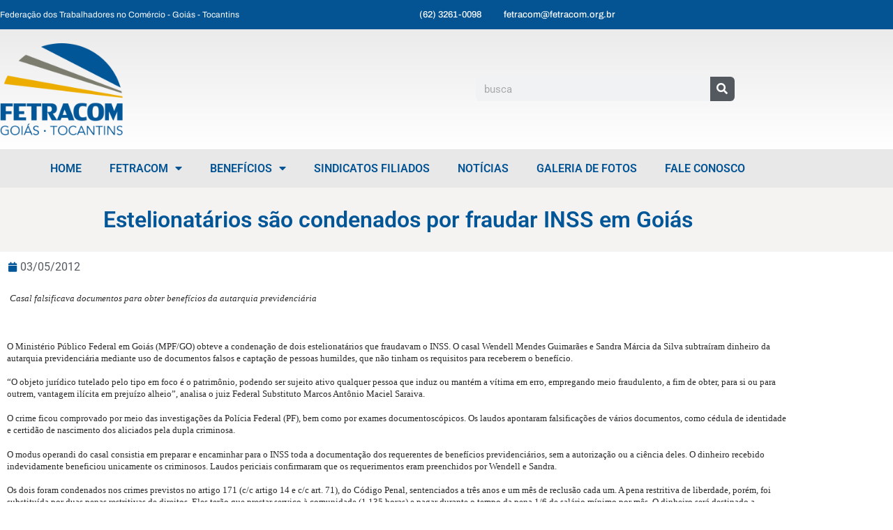

--- FILE ---
content_type: text/html; charset=UTF-8
request_url: https://fetracom.org.br/estelionatarios-sao-condenados-por-fraudar-inss-em-goias/
body_size: 14637
content:
<!doctype html>
<html lang="pt-BR">
<head>
	<meta charset="UTF-8">
	<meta name="viewport" content="width=device-width, initial-scale=1">
	<link rel="profile" href="https://gmpg.org/xfn/11">
	<meta name='robots' content='index, follow, max-image-preview:large, max-snippet:-1, max-video-preview:-1' />

	<!-- This site is optimized with the Yoast SEO plugin v26.8 - https://yoast.com/product/yoast-seo-wordpress/ -->
	<title>Estelionatários são condenados por fraudar INSS em Goiás - FETRACOM</title><link rel="stylesheet" href="https://fetracom.org.br/site2023/wp-content/cache/min/1/e876d033ad906fd9f1a6cfa5c6a8be26.css" media="all" data-minify="1" />
	<link rel="canonical" href="https://fetracom.org.br/estelionatarios-sao-condenados-por-fraudar-inss-em-goias/" />
	<meta property="og:locale" content="pt_BR" />
	<meta property="og:type" content="article" />
	<meta property="og:title" content="Estelionatários são condenados por fraudar INSS em Goiás - FETRACOM" />
	<meta property="og:description" content="&nbsp;Casal falsificava documentos para obter benef&iacute;cios da autarquia previdenci&aacute;ria &nbsp; O Minist&eacute;rio P&uacute;blico Federal em Goi&aacute;s (MPF/GO) obteve a condena&ccedil;&atilde;o de dois estelionat&aacute;rios que fraudavam o INSS. O casal Wendell Mendes Guimar&atilde;es e Sandra M&aacute;rcia da Silva subtra&iacute;ram dinheiro da autarquia previdenci&aacute;ria mediante uso de documentos falsos e capta&ccedil;&atilde;o de pessoas humildes, que n&atilde;o tinham [&hellip;]" />
	<meta property="og:url" content="https://fetracom.org.br/estelionatarios-sao-condenados-por-fraudar-inss-em-goias/" />
	<meta property="og:site_name" content="FETRACOM" />
	<meta property="article:published_time" content="2012-05-03T06:00:00+00:00" />
	<meta property="og:image" content="https://fetracom.org.br/site2023/wp-content/uploads/2023/06/sem-imagem.png" />
	<meta property="og:image:width" content="500" />
	<meta property="og:image:height" content="500" />
	<meta property="og:image:type" content="image/png" />
	<meta name="author" content="suporte@gosites.com.br" />
	<meta name="twitter:card" content="summary_large_image" />
	<meta name="twitter:label1" content="Escrito por" />
	<meta name="twitter:data1" content="suporte@gosites.com.br" />
	<meta name="twitter:label2" content="Est. tempo de leitura" />
	<meta name="twitter:data2" content="2 minutos" />
	<script type="application/ld+json" class="yoast-schema-graph">{"@context":"https://schema.org","@graph":[{"@type":"Article","@id":"https://fetracom.org.br/estelionatarios-sao-condenados-por-fraudar-inss-em-goias/#article","isPartOf":{"@id":"https://fetracom.org.br/estelionatarios-sao-condenados-por-fraudar-inss-em-goias/"},"author":{"name":"suporte@gosites.com.br","@id":"https://fetracom.org.br/#/schema/person/626066b809c527fe94de2aef720bd091"},"headline":"Estelionatários são condenados por fraudar INSS em Goiás","datePublished":"2012-05-03T06:00:00+00:00","mainEntityOfPage":{"@id":"https://fetracom.org.br/estelionatarios-sao-condenados-por-fraudar-inss-em-goias/"},"wordCount":392,"commentCount":0,"publisher":{"@id":"https://fetracom.org.br/#organization"},"image":{"@id":"https://fetracom.org.br/estelionatarios-sao-condenados-por-fraudar-inss-em-goias/#primaryimage"},"thumbnailUrl":"https://fetracom.org.br/site2023/wp-content/uploads/2023/06/sem-imagem.png","inLanguage":"pt-BR","potentialAction":[{"@type":"CommentAction","name":"Comment","target":["https://fetracom.org.br/estelionatarios-sao-condenados-por-fraudar-inss-em-goias/#respond"]}]},{"@type":"WebPage","@id":"https://fetracom.org.br/estelionatarios-sao-condenados-por-fraudar-inss-em-goias/","url":"https://fetracom.org.br/estelionatarios-sao-condenados-por-fraudar-inss-em-goias/","name":"Estelionatários são condenados por fraudar INSS em Goiás - FETRACOM","isPartOf":{"@id":"https://fetracom.org.br/#website"},"primaryImageOfPage":{"@id":"https://fetracom.org.br/estelionatarios-sao-condenados-por-fraudar-inss-em-goias/#primaryimage"},"image":{"@id":"https://fetracom.org.br/estelionatarios-sao-condenados-por-fraudar-inss-em-goias/#primaryimage"},"thumbnailUrl":"https://fetracom.org.br/site2023/wp-content/uploads/2023/06/sem-imagem.png","datePublished":"2012-05-03T06:00:00+00:00","breadcrumb":{"@id":"https://fetracom.org.br/estelionatarios-sao-condenados-por-fraudar-inss-em-goias/#breadcrumb"},"inLanguage":"pt-BR","potentialAction":[{"@type":"ReadAction","target":["https://fetracom.org.br/estelionatarios-sao-condenados-por-fraudar-inss-em-goias/"]}]},{"@type":"ImageObject","inLanguage":"pt-BR","@id":"https://fetracom.org.br/estelionatarios-sao-condenados-por-fraudar-inss-em-goias/#primaryimage","url":"https://fetracom.org.br/site2023/wp-content/uploads/2023/06/sem-imagem.png","contentUrl":"https://fetracom.org.br/site2023/wp-content/uploads/2023/06/sem-imagem.png","width":500,"height":500},{"@type":"BreadcrumbList","@id":"https://fetracom.org.br/estelionatarios-sao-condenados-por-fraudar-inss-em-goias/#breadcrumb","itemListElement":[{"@type":"ListItem","position":1,"name":"Início","item":"https://fetracom.org.br/"},{"@type":"ListItem","position":2,"name":"Notícias","item":"https://fetracom.org.br/noticias/"},{"@type":"ListItem","position":3,"name":"Estelionatários são condenados por fraudar INSS em Goiás"}]},{"@type":"WebSite","@id":"https://fetracom.org.br/#website","url":"https://fetracom.org.br/","name":"FETRACOM","description":"Federação dos Trabalhados no Comércio - Goiás - Tocantins","publisher":{"@id":"https://fetracom.org.br/#organization"},"potentialAction":[{"@type":"SearchAction","target":{"@type":"EntryPoint","urlTemplate":"https://fetracom.org.br/?s={search_term_string}"},"query-input":{"@type":"PropertyValueSpecification","valueRequired":true,"valueName":"search_term_string"}}],"inLanguage":"pt-BR"},{"@type":"Organization","@id":"https://fetracom.org.br/#organization","name":"Federação dos Trabalhadores no Comércio - Goiás - Tocantins","alternateName":"FETRACOM","url":"https://fetracom.org.br/","logo":{"@type":"ImageObject","inLanguage":"pt-BR","@id":"https://fetracom.org.br/#/schema/logo/image/","url":"https://fetracom.org.br/site2023/wp-content/uploads/2023/06/cropped-fetracom.png","contentUrl":"https://fetracom.org.br/site2023/wp-content/uploads/2023/06/cropped-fetracom.png","width":212,"height":159,"caption":"Federação dos Trabalhadores no Comércio - Goiás - Tocantins"},"image":{"@id":"https://fetracom.org.br/#/schema/logo/image/"}},{"@type":"Person","@id":"https://fetracom.org.br/#/schema/person/626066b809c527fe94de2aef720bd091","name":"suporte@gosites.com.br","image":{"@type":"ImageObject","inLanguage":"pt-BR","@id":"https://fetracom.org.br/#/schema/person/image/","url":"https://secure.gravatar.com/avatar/1d2d47dd29429362784db07683a6c5f02e37b2f7e45500512ee782cc24b1d8d7?s=96&d=mm&r=g","contentUrl":"https://secure.gravatar.com/avatar/1d2d47dd29429362784db07683a6c5f02e37b2f7e45500512ee782cc24b1d8d7?s=96&d=mm&r=g","caption":"suporte@gosites.com.br"},"sameAs":["https://fetracom.org.br/site2023"],"url":"https://fetracom.org.br/author/suportegosites-com-br/"}]}</script>
	<!-- / Yoast SEO plugin. -->


<link rel="alternate" type="application/rss+xml" title="Feed para FETRACOM &raquo;" href="https://fetracom.org.br/feed/" />
<link rel="alternate" type="application/rss+xml" title="Feed de comentários para FETRACOM &raquo;" href="https://fetracom.org.br/comments/feed/" />
<link rel="alternate" type="application/rss+xml" title="Feed de comentários para FETRACOM &raquo; Estelionatários são condenados por fraudar INSS em Goiás" href="https://fetracom.org.br/estelionatarios-sao-condenados-por-fraudar-inss-em-goias/feed/" />
<link rel="alternate" title="oEmbed (JSON)" type="application/json+oembed" href="https://fetracom.org.br/wp-json/oembed/1.0/embed?url=https%3A%2F%2Ffetracom.org.br%2Festelionatarios-sao-condenados-por-fraudar-inss-em-goias%2F" />
<link rel="alternate" title="oEmbed (XML)" type="text/xml+oembed" href="https://fetracom.org.br/wp-json/oembed/1.0/embed?url=https%3A%2F%2Ffetracom.org.br%2Festelionatarios-sao-condenados-por-fraudar-inss-em-goias%2F&#038;format=xml" />
<style id='wp-img-auto-sizes-contain-inline-css'>
img:is([sizes=auto i],[sizes^="auto," i]){contain-intrinsic-size:3000px 1500px}
/*# sourceURL=wp-img-auto-sizes-contain-inline-css */
</style>

<style id='wp-emoji-styles-inline-css'>

	img.wp-smiley, img.emoji {
		display: inline !important;
		border: none !important;
		box-shadow: none !important;
		height: 1em !important;
		width: 1em !important;
		margin: 0 0.07em !important;
		vertical-align: -0.1em !important;
		background: none !important;
		padding: 0 !important;
	}
/*# sourceURL=wp-emoji-styles-inline-css */
</style>


<style id='global-styles-inline-css'>
:root{--wp--preset--aspect-ratio--square: 1;--wp--preset--aspect-ratio--4-3: 4/3;--wp--preset--aspect-ratio--3-4: 3/4;--wp--preset--aspect-ratio--3-2: 3/2;--wp--preset--aspect-ratio--2-3: 2/3;--wp--preset--aspect-ratio--16-9: 16/9;--wp--preset--aspect-ratio--9-16: 9/16;--wp--preset--color--black: #000000;--wp--preset--color--cyan-bluish-gray: #abb8c3;--wp--preset--color--white: #ffffff;--wp--preset--color--pale-pink: #f78da7;--wp--preset--color--vivid-red: #cf2e2e;--wp--preset--color--luminous-vivid-orange: #ff6900;--wp--preset--color--luminous-vivid-amber: #fcb900;--wp--preset--color--light-green-cyan: #7bdcb5;--wp--preset--color--vivid-green-cyan: #00d084;--wp--preset--color--pale-cyan-blue: #8ed1fc;--wp--preset--color--vivid-cyan-blue: #0693e3;--wp--preset--color--vivid-purple: #9b51e0;--wp--preset--gradient--vivid-cyan-blue-to-vivid-purple: linear-gradient(135deg,rgb(6,147,227) 0%,rgb(155,81,224) 100%);--wp--preset--gradient--light-green-cyan-to-vivid-green-cyan: linear-gradient(135deg,rgb(122,220,180) 0%,rgb(0,208,130) 100%);--wp--preset--gradient--luminous-vivid-amber-to-luminous-vivid-orange: linear-gradient(135deg,rgb(252,185,0) 0%,rgb(255,105,0) 100%);--wp--preset--gradient--luminous-vivid-orange-to-vivid-red: linear-gradient(135deg,rgb(255,105,0) 0%,rgb(207,46,46) 100%);--wp--preset--gradient--very-light-gray-to-cyan-bluish-gray: linear-gradient(135deg,rgb(238,238,238) 0%,rgb(169,184,195) 100%);--wp--preset--gradient--cool-to-warm-spectrum: linear-gradient(135deg,rgb(74,234,220) 0%,rgb(151,120,209) 20%,rgb(207,42,186) 40%,rgb(238,44,130) 60%,rgb(251,105,98) 80%,rgb(254,248,76) 100%);--wp--preset--gradient--blush-light-purple: linear-gradient(135deg,rgb(255,206,236) 0%,rgb(152,150,240) 100%);--wp--preset--gradient--blush-bordeaux: linear-gradient(135deg,rgb(254,205,165) 0%,rgb(254,45,45) 50%,rgb(107,0,62) 100%);--wp--preset--gradient--luminous-dusk: linear-gradient(135deg,rgb(255,203,112) 0%,rgb(199,81,192) 50%,rgb(65,88,208) 100%);--wp--preset--gradient--pale-ocean: linear-gradient(135deg,rgb(255,245,203) 0%,rgb(182,227,212) 50%,rgb(51,167,181) 100%);--wp--preset--gradient--electric-grass: linear-gradient(135deg,rgb(202,248,128) 0%,rgb(113,206,126) 100%);--wp--preset--gradient--midnight: linear-gradient(135deg,rgb(2,3,129) 0%,rgb(40,116,252) 100%);--wp--preset--font-size--small: 13px;--wp--preset--font-size--medium: 20px;--wp--preset--font-size--large: 36px;--wp--preset--font-size--x-large: 42px;--wp--preset--spacing--20: 0.44rem;--wp--preset--spacing--30: 0.67rem;--wp--preset--spacing--40: 1rem;--wp--preset--spacing--50: 1.5rem;--wp--preset--spacing--60: 2.25rem;--wp--preset--spacing--70: 3.38rem;--wp--preset--spacing--80: 5.06rem;--wp--preset--shadow--natural: 6px 6px 9px rgba(0, 0, 0, 0.2);--wp--preset--shadow--deep: 12px 12px 50px rgba(0, 0, 0, 0.4);--wp--preset--shadow--sharp: 6px 6px 0px rgba(0, 0, 0, 0.2);--wp--preset--shadow--outlined: 6px 6px 0px -3px rgb(255, 255, 255), 6px 6px rgb(0, 0, 0);--wp--preset--shadow--crisp: 6px 6px 0px rgb(0, 0, 0);}:root { --wp--style--global--content-size: 800px;--wp--style--global--wide-size: 1200px; }:where(body) { margin: 0; }.wp-site-blocks > .alignleft { float: left; margin-right: 2em; }.wp-site-blocks > .alignright { float: right; margin-left: 2em; }.wp-site-blocks > .aligncenter { justify-content: center; margin-left: auto; margin-right: auto; }:where(.wp-site-blocks) > * { margin-block-start: 24px; margin-block-end: 0; }:where(.wp-site-blocks) > :first-child { margin-block-start: 0; }:where(.wp-site-blocks) > :last-child { margin-block-end: 0; }:root { --wp--style--block-gap: 24px; }:root :where(.is-layout-flow) > :first-child{margin-block-start: 0;}:root :where(.is-layout-flow) > :last-child{margin-block-end: 0;}:root :where(.is-layout-flow) > *{margin-block-start: 24px;margin-block-end: 0;}:root :where(.is-layout-constrained) > :first-child{margin-block-start: 0;}:root :where(.is-layout-constrained) > :last-child{margin-block-end: 0;}:root :where(.is-layout-constrained) > *{margin-block-start: 24px;margin-block-end: 0;}:root :where(.is-layout-flex){gap: 24px;}:root :where(.is-layout-grid){gap: 24px;}.is-layout-flow > .alignleft{float: left;margin-inline-start: 0;margin-inline-end: 2em;}.is-layout-flow > .alignright{float: right;margin-inline-start: 2em;margin-inline-end: 0;}.is-layout-flow > .aligncenter{margin-left: auto !important;margin-right: auto !important;}.is-layout-constrained > .alignleft{float: left;margin-inline-start: 0;margin-inline-end: 2em;}.is-layout-constrained > .alignright{float: right;margin-inline-start: 2em;margin-inline-end: 0;}.is-layout-constrained > .aligncenter{margin-left: auto !important;margin-right: auto !important;}.is-layout-constrained > :where(:not(.alignleft):not(.alignright):not(.alignfull)){max-width: var(--wp--style--global--content-size);margin-left: auto !important;margin-right: auto !important;}.is-layout-constrained > .alignwide{max-width: var(--wp--style--global--wide-size);}body .is-layout-flex{display: flex;}.is-layout-flex{flex-wrap: wrap;align-items: center;}.is-layout-flex > :is(*, div){margin: 0;}body .is-layout-grid{display: grid;}.is-layout-grid > :is(*, div){margin: 0;}body{padding-top: 0px;padding-right: 0px;padding-bottom: 0px;padding-left: 0px;}a:where(:not(.wp-element-button)){text-decoration: underline;}:root :where(.wp-element-button, .wp-block-button__link){background-color: #32373c;border-width: 0;color: #fff;font-family: inherit;font-size: inherit;font-style: inherit;font-weight: inherit;letter-spacing: inherit;line-height: inherit;padding-top: calc(0.667em + 2px);padding-right: calc(1.333em + 2px);padding-bottom: calc(0.667em + 2px);padding-left: calc(1.333em + 2px);text-decoration: none;text-transform: inherit;}.has-black-color{color: var(--wp--preset--color--black) !important;}.has-cyan-bluish-gray-color{color: var(--wp--preset--color--cyan-bluish-gray) !important;}.has-white-color{color: var(--wp--preset--color--white) !important;}.has-pale-pink-color{color: var(--wp--preset--color--pale-pink) !important;}.has-vivid-red-color{color: var(--wp--preset--color--vivid-red) !important;}.has-luminous-vivid-orange-color{color: var(--wp--preset--color--luminous-vivid-orange) !important;}.has-luminous-vivid-amber-color{color: var(--wp--preset--color--luminous-vivid-amber) !important;}.has-light-green-cyan-color{color: var(--wp--preset--color--light-green-cyan) !important;}.has-vivid-green-cyan-color{color: var(--wp--preset--color--vivid-green-cyan) !important;}.has-pale-cyan-blue-color{color: var(--wp--preset--color--pale-cyan-blue) !important;}.has-vivid-cyan-blue-color{color: var(--wp--preset--color--vivid-cyan-blue) !important;}.has-vivid-purple-color{color: var(--wp--preset--color--vivid-purple) !important;}.has-black-background-color{background-color: var(--wp--preset--color--black) !important;}.has-cyan-bluish-gray-background-color{background-color: var(--wp--preset--color--cyan-bluish-gray) !important;}.has-white-background-color{background-color: var(--wp--preset--color--white) !important;}.has-pale-pink-background-color{background-color: var(--wp--preset--color--pale-pink) !important;}.has-vivid-red-background-color{background-color: var(--wp--preset--color--vivid-red) !important;}.has-luminous-vivid-orange-background-color{background-color: var(--wp--preset--color--luminous-vivid-orange) !important;}.has-luminous-vivid-amber-background-color{background-color: var(--wp--preset--color--luminous-vivid-amber) !important;}.has-light-green-cyan-background-color{background-color: var(--wp--preset--color--light-green-cyan) !important;}.has-vivid-green-cyan-background-color{background-color: var(--wp--preset--color--vivid-green-cyan) !important;}.has-pale-cyan-blue-background-color{background-color: var(--wp--preset--color--pale-cyan-blue) !important;}.has-vivid-cyan-blue-background-color{background-color: var(--wp--preset--color--vivid-cyan-blue) !important;}.has-vivid-purple-background-color{background-color: var(--wp--preset--color--vivid-purple) !important;}.has-black-border-color{border-color: var(--wp--preset--color--black) !important;}.has-cyan-bluish-gray-border-color{border-color: var(--wp--preset--color--cyan-bluish-gray) !important;}.has-white-border-color{border-color: var(--wp--preset--color--white) !important;}.has-pale-pink-border-color{border-color: var(--wp--preset--color--pale-pink) !important;}.has-vivid-red-border-color{border-color: var(--wp--preset--color--vivid-red) !important;}.has-luminous-vivid-orange-border-color{border-color: var(--wp--preset--color--luminous-vivid-orange) !important;}.has-luminous-vivid-amber-border-color{border-color: var(--wp--preset--color--luminous-vivid-amber) !important;}.has-light-green-cyan-border-color{border-color: var(--wp--preset--color--light-green-cyan) !important;}.has-vivid-green-cyan-border-color{border-color: var(--wp--preset--color--vivid-green-cyan) !important;}.has-pale-cyan-blue-border-color{border-color: var(--wp--preset--color--pale-cyan-blue) !important;}.has-vivid-cyan-blue-border-color{border-color: var(--wp--preset--color--vivid-cyan-blue) !important;}.has-vivid-purple-border-color{border-color: var(--wp--preset--color--vivid-purple) !important;}.has-vivid-cyan-blue-to-vivid-purple-gradient-background{background: var(--wp--preset--gradient--vivid-cyan-blue-to-vivid-purple) !important;}.has-light-green-cyan-to-vivid-green-cyan-gradient-background{background: var(--wp--preset--gradient--light-green-cyan-to-vivid-green-cyan) !important;}.has-luminous-vivid-amber-to-luminous-vivid-orange-gradient-background{background: var(--wp--preset--gradient--luminous-vivid-amber-to-luminous-vivid-orange) !important;}.has-luminous-vivid-orange-to-vivid-red-gradient-background{background: var(--wp--preset--gradient--luminous-vivid-orange-to-vivid-red) !important;}.has-very-light-gray-to-cyan-bluish-gray-gradient-background{background: var(--wp--preset--gradient--very-light-gray-to-cyan-bluish-gray) !important;}.has-cool-to-warm-spectrum-gradient-background{background: var(--wp--preset--gradient--cool-to-warm-spectrum) !important;}.has-blush-light-purple-gradient-background{background: var(--wp--preset--gradient--blush-light-purple) !important;}.has-blush-bordeaux-gradient-background{background: var(--wp--preset--gradient--blush-bordeaux) !important;}.has-luminous-dusk-gradient-background{background: var(--wp--preset--gradient--luminous-dusk) !important;}.has-pale-ocean-gradient-background{background: var(--wp--preset--gradient--pale-ocean) !important;}.has-electric-grass-gradient-background{background: var(--wp--preset--gradient--electric-grass) !important;}.has-midnight-gradient-background{background: var(--wp--preset--gradient--midnight) !important;}.has-small-font-size{font-size: var(--wp--preset--font-size--small) !important;}.has-medium-font-size{font-size: var(--wp--preset--font-size--medium) !important;}.has-large-font-size{font-size: var(--wp--preset--font-size--large) !important;}.has-x-large-font-size{font-size: var(--wp--preset--font-size--x-large) !important;}
:root :where(.wp-block-pullquote){font-size: 1.5em;line-height: 1.6;}
/*# sourceURL=global-styles-inline-css */
</style>




<link rel='stylesheet' id='elementor-post-5-css' href='https://fetracom.org.br/site2023/wp-content/uploads/elementor/css/post-5.css?ver=1768943383' media='all' />

















<link rel='stylesheet' id='elementor-post-20-css' href='https://fetracom.org.br/site2023/wp-content/uploads/elementor/css/post-20.css?ver=1768943385' media='all' />
<link rel='stylesheet' id='elementor-post-42-css' href='https://fetracom.org.br/site2023/wp-content/uploads/elementor/css/post-42.css?ver=1768943385' media='all' />
<link rel='stylesheet' id='elementor-post-305-css' href='https://fetracom.org.br/site2023/wp-content/uploads/elementor/css/post-305.css?ver=1768943407' media='all' />
<style id='rocket-lazyload-inline-css'>
.rll-youtube-player{position:relative;padding-bottom:56.23%;height:0;overflow:hidden;max-width:100%;}.rll-youtube-player:focus-within{outline: 2px solid currentColor;outline-offset: 5px;}.rll-youtube-player iframe{position:absolute;top:0;left:0;width:100%;height:100%;z-index:100;background:0 0}.rll-youtube-player img{bottom:0;display:block;left:0;margin:auto;max-width:100%;width:100%;position:absolute;right:0;top:0;border:none;height:auto;-webkit-transition:.4s all;-moz-transition:.4s all;transition:.4s all}.rll-youtube-player img:hover{-webkit-filter:brightness(75%)}.rll-youtube-player .play{height:100%;width:100%;left:0;top:0;position:absolute;background:url(https://fetracom.org.br/site2023/wp-content/plugins/wp-rocket/assets/img/youtube.png) no-repeat center;background-color: transparent !important;cursor:pointer;border:none;}.wp-embed-responsive .wp-has-aspect-ratio .rll-youtube-player{position:absolute;padding-bottom:0;width:100%;height:100%;top:0;bottom:0;left:0;right:0}
/*# sourceURL=rocket-lazyload-inline-css */
</style>




<!--n2css--><!--n2js-->
<script src="https://fetracom.org.br/site2023/wp-includes/js/jquery/jquery.min.js?ver=3.7.1" id="jquery-core-js" defer></script>

<link rel="https://api.w.org/" href="https://fetracom.org.br/wp-json/" /><link rel="alternate" title="JSON" type="application/json" href="https://fetracom.org.br/wp-json/wp/v2/posts/1233" /><link rel="EditURI" type="application/rsd+xml" title="RSD" href="https://fetracom.org.br/site2023/xmlrpc.php?rsd" />
<meta name="generator" content="WordPress 6.9" />
<link rel='shortlink' href='https://fetracom.org.br/?p=1233' />
<meta name="generator" content="Elementor 3.34.2; features: additional_custom_breakpoints; settings: css_print_method-external, google_font-enabled, font_display-swap">
<!-- Google tag (gtag.js) -->
<script async src="https://www.googletagmanager.com/gtag/js?id=G-LCTNH8WQMT"></script>
<script>
  window.dataLayer = window.dataLayer || [];
  function gtag(){dataLayer.push(arguments);}
  gtag('js', new Date());

  gtag('config', 'G-LCTNH8WQMT');
</script>
			<style>
				.e-con.e-parent:nth-of-type(n+4):not(.e-lazyloaded):not(.e-no-lazyload),
				.e-con.e-parent:nth-of-type(n+4):not(.e-lazyloaded):not(.e-no-lazyload) * {
					background-image: none !important;
				}
				@media screen and (max-height: 1024px) {
					.e-con.e-parent:nth-of-type(n+3):not(.e-lazyloaded):not(.e-no-lazyload),
					.e-con.e-parent:nth-of-type(n+3):not(.e-lazyloaded):not(.e-no-lazyload) * {
						background-image: none !important;
					}
				}
				@media screen and (max-height: 640px) {
					.e-con.e-parent:nth-of-type(n+2):not(.e-lazyloaded):not(.e-no-lazyload),
					.e-con.e-parent:nth-of-type(n+2):not(.e-lazyloaded):not(.e-no-lazyload) * {
						background-image: none !important;
					}
				}
			</style>
			<link rel="icon" href="https://fetracom.org.br/site2023/wp-content/uploads/2023/06/cropped-favicon-32x32.png" sizes="32x32" />
<link rel="icon" href="https://fetracom.org.br/site2023/wp-content/uploads/2023/06/cropped-favicon-192x192.png" sizes="192x192" />
<link rel="apple-touch-icon" href="https://fetracom.org.br/site2023/wp-content/uploads/2023/06/cropped-favicon-180x180.png" />
<meta name="msapplication-TileImage" content="https://fetracom.org.br/site2023/wp-content/uploads/2023/06/cropped-favicon-270x270.png" />
<noscript><style id="rocket-lazyload-nojs-css">.rll-youtube-player, [data-lazy-src]{display:none !important;}</style></noscript></head>
<body class="wp-singular post-template-default single single-post postid-1233 single-format-standard wp-custom-logo wp-embed-responsive wp-theme-hello-elementor hello-elementor-default elementor-default elementor-kit-5 elementor-page-305">


<a class="skip-link screen-reader-text" href="#content">Ir para o conteúdo</a>

		<header data-elementor-type="header" data-elementor-id="20" class="elementor elementor-20 elementor-location-header" data-elementor-post-type="elementor_library">
					<header class="elementor-section elementor-top-section elementor-element elementor-element-9fce192 elementor-section-full_width elementor-section-height-default elementor-section-height-default" data-id="9fce192" data-element_type="section">
						<div class="elementor-container elementor-column-gap-no">
					<div class="elementor-column elementor-col-100 elementor-top-column elementor-element elementor-element-6b33a8e" data-id="6b33a8e" data-element_type="column">
			<div class="elementor-widget-wrap elementor-element-populated">
						<div data-dce-background-color="#045494" class="elementor-section elementor-inner-section elementor-element elementor-element-ad39e28 elementor-section-content-middle elementor-hidden-tablet elementor-hidden-mobile elementor-section-boxed elementor-section-height-default elementor-section-height-default" data-id="ad39e28" data-element_type="section" data-settings="{&quot;background_background&quot;:&quot;classic&quot;}">
						<div class="elementor-container elementor-column-gap-default">
					<div class="elementor-column elementor-col-50 elementor-inner-column elementor-element elementor-element-c99f511" data-id="c99f511" data-element_type="column">
			<div class="elementor-widget-wrap elementor-element-populated">
						<div class="elementor-element elementor-element-2a19dc1 elementor-widget elementor-widget-heading" data-id="2a19dc1" data-element_type="widget" data-widget_type="heading.default">
				<div class="elementor-widget-container">
					<h1 class="elementor-heading-title elementor-size-default">Federação dos Trabalhadores no Comércio - Goiás - Tocantins</h1>				</div>
				</div>
					</div>
		</div>
				<div class="elementor-column elementor-col-50 elementor-inner-column elementor-element elementor-element-90eadf4" data-id="90eadf4" data-element_type="column">
			<div class="elementor-widget-wrap elementor-element-populated">
						<div class="elementor-element elementor-element-8aa0400 elementor-icon-list--layout-inline elementor-align-end elementor-list-item-link-full_width elementor-widget elementor-widget-icon-list" data-id="8aa0400" data-element_type="widget" data-widget_type="icon-list.default">
				<div class="elementor-widget-container">
							<ul class="elementor-icon-list-items elementor-inline-items">
							<li class="elementor-icon-list-item elementor-inline-item">
											<span class="elementor-icon-list-icon">
							<i aria-hidden="true" class="contato contato-001-whatsapp"></i>						</span>
										<span class="elementor-icon-list-text">(62) 3261-0098</span>
									</li>
								<li class="elementor-icon-list-item elementor-inline-item">
											<a href="mailto:fetracom@fetracom.org.br" target="_blank">

												<span class="elementor-icon-list-icon">
							<i aria-hidden="true" class="contato contato-055-email-6"></i>						</span>
										<span class="elementor-icon-list-text">fetracom@fetracom.org.br</span>
											</a>
									</li>
						</ul>
						</div>
				</div>
					</div>
		</div>
					</div>
		</div>
				<div data-dce-background-color="#EBEBEB" class="elementor-section elementor-inner-section elementor-element elementor-element-67c218a elementor-section-content-middle elementor-section-boxed elementor-section-height-default elementor-section-height-default" data-id="67c218a" data-element_type="section" data-settings="{&quot;background_background&quot;:&quot;gradient&quot;}">
						<div class="elementor-container elementor-column-gap-default">
					<div class="elementor-column elementor-col-33 elementor-inner-column elementor-element elementor-element-1ef47b6" data-id="1ef47b6" data-element_type="column">
			<div class="elementor-widget-wrap elementor-element-populated">
						<div class="elementor-element elementor-element-2775d5d elementor-absolute elementor-widget elementor-widget-heading" data-id="2775d5d" data-element_type="widget" data-settings="{&quot;_position&quot;:&quot;absolute&quot;}" data-widget_type="heading.default">
				<div class="elementor-widget-container">
					<h2 class="elementor-heading-title elementor-size-default">Estelionatários são condenados por fraudar INSS em Goiás</h2>				</div>
				</div>
				<div class="elementor-element elementor-element-b03aff8 dce_masking-none elementor-widget elementor-widget-image" data-id="b03aff8" data-element_type="widget" data-widget_type="image.default">
				<div class="elementor-widget-container">
																<a href="https://fetracom.org.br">
							<img width="212" height="159" src="data:image/svg+xml,%3Csvg%20xmlns='http://www.w3.org/2000/svg'%20viewBox='0%200%20212%20159'%3E%3C/svg%3E" title="cropped-fetracom.png" alt="cropped-fetracom.png" data-lazy-src="https://fetracom.org.br/site2023/wp-content/uploads/2023/06/cropped-fetracom.png" /><noscript><img width="212" height="159" src="https://fetracom.org.br/site2023/wp-content/uploads/2023/06/cropped-fetracom.png" title="cropped-fetracom.png" alt="cropped-fetracom.png" loading="lazy" /></noscript>								</a>
															</div>
				</div>
					</div>
		</div>
				<div class="elementor-column elementor-col-33 elementor-inner-column elementor-element elementor-element-9d32089" data-id="9d32089" data-element_type="column">
			<div class="elementor-widget-wrap elementor-element-populated">
						<div class="elementor-element elementor-element-6078813 elementor-hidden-tablet elementor-hidden-mobile elementor-search-form--skin-classic elementor-search-form--button-type-icon elementor-search-form--icon-search elementor-widget elementor-widget-search-form" data-id="6078813" data-element_type="widget" data-settings="{&quot;skin&quot;:&quot;classic&quot;}" data-widget_type="search-form.default">
				<div class="elementor-widget-container">
							<search role="search">
			<form class="elementor-search-form" action="https://fetracom.org.br" method="get">
												<div class="elementor-search-form__container">
					<label class="elementor-screen-only" for="elementor-search-form-6078813">Pesquisar</label>

					
					<input id="elementor-search-form-6078813" placeholder="busca" class="elementor-search-form__input" type="search" name="s" value="">
					
											<button class="elementor-search-form__submit" type="submit" aria-label="Pesquisar">
															<i aria-hidden="true" class="fas fa-search"></i>													</button>
					
									</div>
			</form>
		</search>
						</div>
				</div>
					</div>
		</div>
				<div class="elementor-column elementor-col-33 elementor-inner-column elementor-element elementor-element-ee40fe1" data-id="ee40fe1" data-element_type="column">
			<div class="elementor-widget-wrap elementor-element-populated">
				<!-- dce invisible element c0eb769 --><!-- dce invisible element c343420 --><!-- dce invisible element 86b948d -->			</div>
		</div>
					</div>
		</div>
				<div data-dce-background-color="#E8E8E8" data-dce-background-hover-color="#D8D8D8" class="elementor-section elementor-inner-section elementor-element elementor-element-95f609b elementor-section-boxed elementor-section-height-default elementor-section-height-default" data-id="95f609b" data-element_type="section" data-settings="{&quot;background_background&quot;:&quot;classic&quot;}">
						<div class="elementor-container elementor-column-gap-default">
					<div class="elementor-column elementor-col-100 elementor-inner-column elementor-element elementor-element-7de5d7e" data-id="7de5d7e" data-element_type="column">
			<div class="elementor-widget-wrap elementor-element-populated">
						<div class="elementor-element elementor-element-181a768 elementor-widget elementor-widget-pp-advanced-menu" data-id="181a768" data-element_type="widget" data-settings="{&quot;layout&quot;:&quot;horizontal&quot;,&quot;show_submenu_on&quot;:&quot;hover&quot;,&quot;submenu_icon&quot;:{&quot;value&quot;:&quot;&lt;i class=\&quot;fas fa-caret-down\&quot;&gt;&lt;\/i&gt;&quot;,&quot;library&quot;:&quot;fa-solid&quot;},&quot;menu_type&quot;:&quot;default&quot;,&quot;toggle&quot;:&quot;icon&quot;,&quot;toggle_icon_type&quot;:&quot;hamburger&quot;,&quot;show_responsive_submenu_on&quot;:&quot;icon&quot;}" data-widget_type="pp-advanced-menu.default">
				<div class="elementor-widget-container">
									<div class="pp-advanced-menu-main-wrapper pp-advanced-menu__align-center pp-advanced-menu--dropdown-tablet pp-advanced-menu--type-default pp-advanced-menu__text-align-aside pp-advanced-menu--toggle pp-advanced-menu--icon">
								<nav id="pp-menu-181a768" class="pp-advanced-menu--main pp-advanced-menu__container pp-advanced-menu--layout-horizontal pp--pointer-background e--animation-fade" aria-label="Principal" data-settings="{&quot;menu_id&quot;:&quot;181a768&quot;,&quot;breakpoint&quot;:&quot;tablet&quot;,&quot;full_width&quot;:false}"><ul id="menu-principal" class="pp-advanced-menu"><li class="menu-item menu-item-type-post_type menu-item-object-page menu-item-home menu-item-51"><a href="https://fetracom.org.br/" class="pp-menu-item">Home</a></li>
<li class="menu-item menu-item-type-custom menu-item-object-custom menu-item-has-children menu-item-415"><a href="#" class="pp-menu-item pp-menu-item-anchor">FETRACOM</a>
<ul class="sub-menu pp-advanced-menu--dropdown">
	<li class="menu-item menu-item-type-post_type menu-item-object-page menu-item-416"><a href="https://fetracom.org.br/institucional/quem-somos/" class="pp-sub-item">Quem Somos</a></li>
	<li class="menu-item menu-item-type-post_type menu-item-object-page menu-item-414"><a href="https://fetracom.org.br/institucional/palavra-do-presidente/" class="pp-sub-item">Palavra do Presidente</a></li>
</ul>
</li>
<li class="menu-item menu-item-type-custom menu-item-object-custom menu-item-has-children menu-item-443"><a href="#" class="pp-menu-item pp-menu-item-anchor">Benefícios</a>
<ul class="sub-menu pp-advanced-menu--dropdown">
	<li class="menu-item menu-item-type-post_type menu-item-object-page menu-item-444"><a href="https://fetracom.org.br/beneficios/diarias-em-caldas-novas-go/" class="pp-sub-item">Diárias em Caldas Novas – GO</a></li>
	<li class="menu-item menu-item-type-post_type menu-item-object-page menu-item-447"><a href="https://fetracom.org.br/beneficios/assessoramento-administrativo-e-economico/" class="pp-sub-item">Assessoramento Administrativo e Econômico</a></li>
	<li class="menu-item menu-item-type-post_type menu-item-object-page menu-item-446"><a href="https://fetracom.org.br/beneficios/assessoramento-juridico/" class="pp-sub-item">Assessoramento Jurídico</a></li>
	<li class="menu-item menu-item-type-post_type menu-item-object-page menu-item-445"><a href="https://fetracom.org.br/beneficios/assessoramento-politico-sindical/" class="pp-sub-item">Assessoramento Político – Sindical</a></li>
</ul>
</li>
<li class="menu-item menu-item-type-post_type menu-item-object-page menu-item-4282"><a href="https://fetracom.org.br/sindicatos-filiados/" class="pp-menu-item">Sindicatos Filiados</a></li>
<li class="menu-item menu-item-type-post_type menu-item-object-page current_page_parent menu-item-3388"><a href="https://fetracom.org.br/noticias/" class="pp-menu-item">Notícias</a></li>
<li class="menu-item menu-item-type-post_type_archive menu-item-object-fotos menu-item-4456"><a href="https://fetracom.org.br/fotos/" class="pp-menu-item">Galeria de Fotos</a></li>
<li class="menu-item menu-item-type-post_type menu-item-object-page menu-item-188"><a href="https://fetracom.org.br/fale-conosco/" class="pp-menu-item">Fale Conosco</a></li>
</ul></nav>
															<div class="pp-menu-toggle pp-menu-toggle-on-tablet">
											<div class="pp-hamburger">
							<div class="pp-hamburger-box">
																	<div class="pp-hamburger-inner"></div>
															</div>
						</div>
														</div>
												<nav class="pp-advanced-menu--dropdown pp-menu-style-toggle pp-advanced-menu__container pp-menu-181a768 pp-menu-default" data-settings="{&quot;menu_id&quot;:&quot;181a768&quot;,&quot;breakpoint&quot;:&quot;tablet&quot;,&quot;full_width&quot;:false}">
												<ul id="menu-principal-1" class="pp-advanced-menu"><li class="menu-item menu-item-type-post_type menu-item-object-page menu-item-home menu-item-51"><a href="https://fetracom.org.br/" class="pp-menu-item">Home</a></li>
<li class="menu-item menu-item-type-custom menu-item-object-custom menu-item-has-children menu-item-415"><a href="#" class="pp-menu-item pp-menu-item-anchor">FETRACOM</a>
<ul class="sub-menu pp-advanced-menu--dropdown">
	<li class="menu-item menu-item-type-post_type menu-item-object-page menu-item-416"><a href="https://fetracom.org.br/institucional/quem-somos/" class="pp-sub-item">Quem Somos</a></li>
	<li class="menu-item menu-item-type-post_type menu-item-object-page menu-item-414"><a href="https://fetracom.org.br/institucional/palavra-do-presidente/" class="pp-sub-item">Palavra do Presidente</a></li>
</ul>
</li>
<li class="menu-item menu-item-type-custom menu-item-object-custom menu-item-has-children menu-item-443"><a href="#" class="pp-menu-item pp-menu-item-anchor">Benefícios</a>
<ul class="sub-menu pp-advanced-menu--dropdown">
	<li class="menu-item menu-item-type-post_type menu-item-object-page menu-item-444"><a href="https://fetracom.org.br/beneficios/diarias-em-caldas-novas-go/" class="pp-sub-item">Diárias em Caldas Novas – GO</a></li>
	<li class="menu-item menu-item-type-post_type menu-item-object-page menu-item-447"><a href="https://fetracom.org.br/beneficios/assessoramento-administrativo-e-economico/" class="pp-sub-item">Assessoramento Administrativo e Econômico</a></li>
	<li class="menu-item menu-item-type-post_type menu-item-object-page menu-item-446"><a href="https://fetracom.org.br/beneficios/assessoramento-juridico/" class="pp-sub-item">Assessoramento Jurídico</a></li>
	<li class="menu-item menu-item-type-post_type menu-item-object-page menu-item-445"><a href="https://fetracom.org.br/beneficios/assessoramento-politico-sindical/" class="pp-sub-item">Assessoramento Político – Sindical</a></li>
</ul>
</li>
<li class="menu-item menu-item-type-post_type menu-item-object-page menu-item-4282"><a href="https://fetracom.org.br/sindicatos-filiados/" class="pp-menu-item">Sindicatos Filiados</a></li>
<li class="menu-item menu-item-type-post_type menu-item-object-page current_page_parent menu-item-3388"><a href="https://fetracom.org.br/noticias/" class="pp-menu-item">Notícias</a></li>
<li class="menu-item menu-item-type-post_type_archive menu-item-object-fotos menu-item-4456"><a href="https://fetracom.org.br/fotos/" class="pp-menu-item">Galeria de Fotos</a></li>
<li class="menu-item menu-item-type-post_type menu-item-object-page menu-item-188"><a href="https://fetracom.org.br/fale-conosco/" class="pp-menu-item">Fale Conosco</a></li>
</ul>							</nav>
							</div>
								</div>
				</div>
					</div>
		</div>
					</div>
		</div>
					</div>
		</div>
					</div>
		</header>
				</header>
				<div data-elementor-type="single-post" data-elementor-id="305" class="elementor elementor-305 elementor-location-single post-1233 post type-post status-publish format-standard has-post-thumbnail hentry" data-elementor-post-type="elementor_library">
					<div data-dce-background-color="#F5F2F2" class="elementor-section elementor-top-section elementor-element elementor-element-c8ca527 elementor-section-boxed elementor-section-height-default elementor-section-height-default" data-id="c8ca527" data-element_type="section" data-settings="{&quot;background_background&quot;:&quot;classic&quot;}">
						<div class="elementor-container elementor-column-gap-default">
					<div class="elementor-column elementor-col-100 elementor-top-column elementor-element elementor-element-c329dda" data-id="c329dda" data-element_type="column">
			<div class="elementor-widget-wrap elementor-element-populated">
						<div class="elementor-element elementor-element-e34d11d elementor-widget elementor-widget-heading" data-id="e34d11d" data-element_type="widget" data-widget_type="heading.default">
				<div class="elementor-widget-container">
					<h2 class="elementor-heading-title elementor-size-default">Estelionatários são condenados por fraudar INSS em Goiás</h2>				</div>
				</div>
					</div>
		</div>
					</div>
		</div>
				<article class="elementor-section elementor-top-section elementor-element elementor-element-2abbe67 elementor-section-boxed elementor-section-height-default elementor-section-height-default" data-id="2abbe67" data-element_type="section">
						<div class="elementor-container elementor-column-gap-default">
					<div class="elementor-column elementor-col-100 elementor-top-column elementor-element elementor-element-16d19fa" data-id="16d19fa" data-element_type="column">
			<div class="elementor-widget-wrap elementor-element-populated">
						<div class="elementor-element elementor-element-2d75735 elementor-align-right elementor-widget elementor-widget-post-info" data-id="2d75735" data-element_type="widget" data-widget_type="post-info.default">
				<div class="elementor-widget-container">
							<ul class="elementor-inline-items elementor-icon-list-items elementor-post-info">
								<li class="elementor-icon-list-item elementor-repeater-item-22ed22d elementor-inline-item" itemprop="datePublished">
						<a href="https://fetracom.org.br/2012/05/03/">
											<span class="elementor-icon-list-icon">
								<i aria-hidden="true" class="fas fa-calendar"></i>							</span>
									<span class="elementor-icon-list-text elementor-post-info__item elementor-post-info__item--type-date">
										<time>03/05/2012</time>					</span>
									</a>
				</li>
				</ul>
						</div>
				</div>
				<div class="elementor-element elementor-element-dfe33d1 elementor-widget elementor-widget-theme-post-content" data-id="dfe33d1" data-element_type="widget" data-widget_type="theme-post-content.default">
				<div class="elementor-widget-container">
					<p>&nbsp;<em style="color: rgb(42, 42, 42); font-family: Verdana; line-height: 17px; text-align: -webkit-center; font-size: small; ">Casal falsificava documentos para obter benef&iacute;cios da autarquia previdenci&aacute;ria</em></p>
<p class="ecxcontent_text" align="left" style="line-height: 17px; margin-top: 0px; margin-right: 0px; margin-bottom: 1.35em; margin-left: 0px; color: rgb(42, 42, 42); font-family: Verdana; font-size: small; ">&nbsp;</p>
<p class="ecxcontent_text" align="left" style="line-height: 17px; margin-top: 0px; margin-right: 0px; margin-bottom: 1.35em; margin-left: 0px; color: rgb(42, 42, 42); font-family: Verdana; font-size: small; ">O Minist&eacute;rio P&uacute;blico Federal em Goi&aacute;s (MPF/GO) obteve a condena&ccedil;&atilde;o de dois estelionat&aacute;rios que fraudavam o INSS. O casal Wendell Mendes Guimar&atilde;es e Sandra M&aacute;rcia da Silva subtra&iacute;ram dinheiro da autarquia previdenci&aacute;ria mediante uso de documentos falsos e capta&ccedil;&atilde;o de pessoas humildes, que n&atilde;o tinham os requisitos para receberem o benef&iacute;cio.</p>
<p class="ecxcontent_text" align="left" style="line-height: 17px; margin-top: 0px; margin-right: 0px; margin-bottom: 1.35em; margin-left: 0px; color: rgb(42, 42, 42); font-family: Verdana; font-size: small; ">&ldquo;O objeto jur&iacute;dico tutelado pelo tipo em foco &eacute; o patrim&ocirc;nio, podendo ser sujeito ativo qualquer pessoa que induz ou mant&eacute;m a v&iacute;tima em erro, empregando meio fraudulento, a fim de obter, para si ou para outrem, vantagem il&iacute;cita em preju&iacute;zo alheio&rdquo;, analisa o juiz Federal Substituto Marcos Ant&ocirc;nio Maciel Saraiva.</p>
<p class="ecxcontent_text" align="left" style="line-height: 17px; margin-top: 0px; margin-right: 0px; margin-bottom: 1.35em; margin-left: 0px; color: rgb(42, 42, 42); font-family: Verdana; font-size: small; ">O crime ficou comprovado por meio das investiga&ccedil;&otilde;es da Pol&iacute;cia Federal (PF), bem como por exames documentosc&oacute;picos. Os laudos apontaram falsifica&ccedil;&otilde;es de v&aacute;rios documentos, como c&eacute;dula de identidade e certid&atilde;o de nascimento dos aliciados pela dupla criminosa.</p>
<p class="ecxcontent_text" align="left" style="line-height: 17px; margin-top: 0px; margin-right: 0px; margin-bottom: 1.35em; margin-left: 0px; color: rgb(42, 42, 42); font-family: Verdana; font-size: small; ">O modus operandi do casal consistia em preparar e encaminhar para o INSS toda a documenta&ccedil;&atilde;o dos requerentes de benef&iacute;cios previdenci&aacute;rios, sem a autoriza&ccedil;&atilde;o ou a ci&ecirc;ncia deles. O dinheiro recebido indevidamente beneficiou unicamente os criminosos. Laudos periciais confirmaram que os requerimentos eram preenchidos por Wendell e Sandra.</p>
<p class="ecxcontent_text" align="left" style="line-height: 17px; margin-top: 0px; margin-right: 0px; margin-bottom: 1.35em; margin-left: 0px; color: rgb(42, 42, 42); font-family: Verdana; font-size: small; ">Os dois foram condenados nos crimes previstos no artigo 171 (c/c artigo 14 e c/c art. 71), do C&oacute;digo Penal, sentenciados a tr&ecirc;s anos e um m&ecirc;s de reclus&atilde;o cada um. A pena restritiva de liberdade, por&eacute;m, foi substitu&iacute;da por duas penas restritivas de direitos. Eles ter&atilde;o que prestar servi&ccedil;o &agrave; comunidade (1.135 horas) e pagar durante o tempo da pena 1/6 de sal&aacute;rio m&iacute;nimo por m&ecirc;s. O dinheiro ser&aacute; destinado a entidades filantr&oacute;picas.</p>
<p class="ecxcontent_text" align="left" style="line-height: 17px; margin-top: 0px; margin-right: 0px; margin-bottom: 1.35em; margin-left: 0px; color: rgb(42, 42, 42); font-family: Verdana; font-size: small; "><a href="http://www.prgo.mpf.gov.br/images/stories/ascom/sentenca-1334.pdf" target="_blank" style="color: rgb(0, 104, 207); cursor: pointer; " rel="noopener"><font color="#8800bb" style="line-height: normal; ">Clique aqui</font></a>&nbsp;e leia a &iacute;ntegra da senten&ccedil;a.</p>
				</div>
				</div>
					</div>
		</div>
					</div>
		</article>
				<section class="elementor-section elementor-top-section elementor-element elementor-element-c16c9c6 elementor-section-boxed elementor-section-height-default elementor-section-height-default" data-id="c16c9c6" data-element_type="section">
						<div class="elementor-container elementor-column-gap-default">
					<div class="elementor-column elementor-col-100 elementor-top-column elementor-element elementor-element-48a5dbf" data-id="48a5dbf" data-element_type="column">
			<div class="elementor-widget-wrap elementor-element-populated">
						<div class="elementor-element elementor-element-0d9ff71 elementor-share-buttons--view-icon-text elementor-share-buttons--skin-gradient elementor-share-buttons--shape-square elementor-grid-0 elementor-share-buttons--color-official elementor-widget elementor-widget-share-buttons" data-id="0d9ff71" data-element_type="widget" data-widget_type="share-buttons.default">
				<div class="elementor-widget-container">
							<div class="elementor-grid" role="list">
								<div class="elementor-grid-item" role="listitem">
						<div class="elementor-share-btn elementor-share-btn_facebook" role="button" tabindex="0" aria-label="Compartilhar no facebook">
															<span class="elementor-share-btn__icon">
								<i class="fab fa-facebook" aria-hidden="true"></i>							</span>
																						<div class="elementor-share-btn__text">
																			<span class="elementor-share-btn__title">
										Facebook									</span>
																	</div>
													</div>
					</div>
									<div class="elementor-grid-item" role="listitem">
						<div class="elementor-share-btn elementor-share-btn_twitter" role="button" tabindex="0" aria-label="Compartilhar no twitter">
															<span class="elementor-share-btn__icon">
								<i class="fab fa-twitter" aria-hidden="true"></i>							</span>
																						<div class="elementor-share-btn__text">
																			<span class="elementor-share-btn__title">
										Twitter									</span>
																	</div>
													</div>
					</div>
									<div class="elementor-grid-item" role="listitem">
						<div class="elementor-share-btn elementor-share-btn_linkedin" role="button" tabindex="0" aria-label="Compartilhar no linkedin">
															<span class="elementor-share-btn__icon">
								<i class="fab fa-linkedin" aria-hidden="true"></i>							</span>
																						<div class="elementor-share-btn__text">
																			<span class="elementor-share-btn__title">
										LinkedIn									</span>
																	</div>
													</div>
					</div>
						</div>
						</div>
				</div>
					</div>
		</div>
					</div>
		</section>
				</div>
				<footer data-elementor-type="footer" data-elementor-id="42" class="elementor elementor-42 elementor-location-footer" data-elementor-post-type="elementor_library">
					<footer data-dce-background-color="#005697" class="elementor-section elementor-top-section elementor-element elementor-element-7604f685 elementor-section-boxed elementor-section-height-default elementor-section-height-default" data-id="7604f685" data-element_type="section" data-settings="{&quot;background_background&quot;:&quot;classic&quot;}">
						<div class="elementor-container elementor-column-gap-wide">
					<div class="elementor-column elementor-col-50 elementor-top-column elementor-element elementor-element-3ef14b95" data-id="3ef14b95" data-element_type="column">
			<div class="elementor-widget-wrap elementor-element-populated">
						<div class="elementor-element elementor-element-0e751d3 dce_masking-none elementor-widget elementor-widget-image" data-id="0e751d3" data-element_type="widget" data-widget_type="image.default">
				<div class="elementor-widget-container">
															<img width="212" height="159" src="data:image/svg+xml,%3Csvg%20xmlns='http://www.w3.org/2000/svg'%20viewBox='0%200%20212%20159'%3E%3C/svg%3E" title="fetracom-branca" alt="fetracom-branca" data-lazy-src="https://fetracom.org.br/site2023/wp-content/uploads/2023/05/fetracom-branca.png" /><noscript><img width="212" height="159" src="https://fetracom.org.br/site2023/wp-content/uploads/2023/05/fetracom-branca.png" title="fetracom-branca" alt="fetracom-branca" loading="lazy" /></noscript>															</div>
				</div>
				<div class="elementor-element elementor-element-b66318a dce_masking-none elementor-widget elementor-widget-image" data-id="b66318a" data-element_type="widget" data-widget_type="image.default">
				<div class="elementor-widget-container">
															<img width="182" height="47" src="data:image/svg+xml,%3Csvg%20xmlns='http://www.w3.org/2000/svg'%20viewBox='0%200%20182%2047'%3E%3C/svg%3E" class="attachment-large size-large wp-image-4214" alt="" data-lazy-src="https://fetracom.org.br/site2023/wp-content/uploads/2023/05/filiada-cntc-forca-sindical.png" /><noscript><img width="182" height="47" src="https://fetracom.org.br/site2023/wp-content/uploads/2023/05/filiada-cntc-forca-sindical.png" class="attachment-large size-large wp-image-4214" alt="" /></noscript>															</div>
				</div>
					</div>
		</div>
				<div class="elementor-column elementor-col-50 elementor-top-column elementor-element elementor-element-55ac7bc0" data-id="55ac7bc0" data-element_type="column">
			<div class="elementor-widget-wrap elementor-element-populated">
						<div class="elementor-element elementor-element-4fde670 elementor-widget elementor-widget-heading" data-id="4fde670" data-element_type="widget" data-widget_type="heading.default">
				<div class="elementor-widget-container">
					<h5 class="elementor-heading-title elementor-size-default">FALE CONOSCO</h5>				</div>
				</div>
				<div class="elementor-element elementor-element-73a73d45 elementor-align-start elementor-icon-list--layout-traditional elementor-list-item-link-full_width elementor-widget elementor-widget-icon-list" data-id="73a73d45" data-element_type="widget" data-widget_type="icon-list.default">
				<div class="elementor-widget-container">
							<ul class="elementor-icon-list-items">
							<li class="elementor-icon-list-item">
											<a href="https://wa.me/556232231493" target="_blank">

												<span class="elementor-icon-list-icon">
							<i aria-hidden="true" class="fas fa-phone-alt"></i>						</span>
										<span class="elementor-icon-list-text">(62) 3261-0098</span>
											</a>
									</li>
								<li class="elementor-icon-list-item">
											<a href="mailto:fetracom@fetracom.org.br">

												<span class="elementor-icon-list-icon">
							<i aria-hidden="true" class="fas fa-mail-bulk"></i>						</span>
										<span class="elementor-icon-list-text">fetracom@fetracom.org.br</span>
											</a>
									</li>
								<li class="elementor-icon-list-item">
											<a href="https://goo.gl/maps/YheHeaZxP6wKbAD46" target="_blank">

												<span class="elementor-icon-list-icon">
							<i aria-hidden="true" class="fas fa-map-marked-alt"></i>						</span>
										<span class="elementor-icon-list-text">Avenida A, Nº 1026 Qd. 117-C, Lt. 04, Setor Leste Universitário. CEP: 74.610-320 - Goiânia | GO</span>
											</a>
									</li>
						</ul>
						</div>
				</div>
					</div>
		</div>
					</div>
		</footer>
				<div data-dce-background-color="#7D7D6F" class="elementor-section elementor-top-section elementor-element elementor-element-42c57a1a elementor-section-boxed elementor-section-height-default elementor-section-height-default" data-id="42c57a1a" data-element_type="section" data-settings="{&quot;background_background&quot;:&quot;classic&quot;}">
						<div class="elementor-container elementor-column-gap-default">
					<div class="elementor-column elementor-col-100 elementor-top-column elementor-element elementor-element-4348b767" data-id="4348b767" data-element_type="column">
			<div class="elementor-widget-wrap elementor-element-populated">
						<div class="elementor-element elementor-element-75ca4869 elementor-widget elementor-widget-heading" data-id="75ca4869" data-element_type="widget" data-widget_type="heading.default">
				<div class="elementor-widget-container">
					<span class="elementor-heading-title elementor-size-default">© FETRACOM 2023 - Todos os direitos reservados</span>				</div>
				</div>
					</div>
		</div>
					</div>
		</div>
				</footer>
		
<script type="speculationrules">
{"prefetch":[{"source":"document","where":{"and":[{"href_matches":"/*"},{"not":{"href_matches":["/site2023/wp-*.php","/site2023/wp-admin/*","/site2023/wp-content/uploads/*","/site2023/wp-content/*","/site2023/wp-content/plugins/*","/site2023/wp-content/themes/hello-elementor/*","/*\\?(.+)"]}},{"not":{"selector_matches":"a[rel~=\"nofollow\"]"}},{"not":{"selector_matches":".no-prefetch, .no-prefetch a"}}]},"eagerness":"conservative"}]}
</script>
			
			








<script id="elementor-frontend-js-before">
var elementorFrontendConfig = {"environmentMode":{"edit":false,"wpPreview":false,"isScriptDebug":false},"i18n":{"shareOnFacebook":"Compartilhar no Facebook","shareOnTwitter":"Compartilhar no Twitter","pinIt":"Fixar","download":"Baixar","downloadImage":"Baixar imagem","fullscreen":"Tela cheia","zoom":"Zoom","share":"Compartilhar","playVideo":"Reproduzir v\u00eddeo","previous":"Anterior","next":"Pr\u00f3ximo","close":"Fechar","a11yCarouselPrevSlideMessage":"Slide anterior","a11yCarouselNextSlideMessage":"Pr\u00f3ximo slide","a11yCarouselFirstSlideMessage":"Este \u00e9 o primeiro slide","a11yCarouselLastSlideMessage":"Este \u00e9 o \u00faltimo slide","a11yCarouselPaginationBulletMessage":"Ir para o slide"},"is_rtl":false,"breakpoints":{"xs":0,"sm":480,"md":768,"lg":1025,"xl":1440,"xxl":1600},"responsive":{"breakpoints":{"mobile":{"label":"Dispositivos m\u00f3veis no modo retrato","value":767,"default_value":767,"direction":"max","is_enabled":true},"mobile_extra":{"label":"Dispositivos m\u00f3veis no modo paisagem","value":880,"default_value":880,"direction":"max","is_enabled":false},"tablet":{"label":"Tablet no modo retrato","value":1024,"default_value":1024,"direction":"max","is_enabled":true},"tablet_extra":{"label":"Tablet no modo paisagem","value":1200,"default_value":1200,"direction":"max","is_enabled":false},"laptop":{"label":"Notebook","value":1366,"default_value":1366,"direction":"max","is_enabled":false},"widescreen":{"label":"Tela ampla (widescreen)","value":2400,"default_value":2400,"direction":"min","is_enabled":false}},"hasCustomBreakpoints":false},"version":"3.34.2","is_static":false,"experimentalFeatures":{"additional_custom_breakpoints":true,"theme_builder_v2":true,"hello-theme-header-footer":true,"home_screen":true,"global_classes_should_enforce_capabilities":true,"e_variables":true,"cloud-library":true,"e_opt_in_v4_page":true,"e_interactions":true,"e_editor_one":true,"import-export-customization":true,"e_pro_variables":true},"urls":{"assets":"https:\/\/fetracom.org.br\/site2023\/wp-content\/plugins\/elementor\/assets\/","ajaxurl":"https:\/\/fetracom.org.br\/site2023\/wp-admin\/admin-ajax.php","uploadUrl":"https:\/\/fetracom.org.br\/site2023\/wp-content\/uploads"},"nonces":{"floatingButtonsClickTracking":"1216c932c2"},"swiperClass":"swiper","settings":{"page":[],"editorPreferences":[],"dynamicooo":[]},"kit":{"active_breakpoints":["viewport_mobile","viewport_tablet"],"global_image_lightbox":"yes","lightbox_enable_counter":"yes","lightbox_enable_fullscreen":"yes","lightbox_enable_zoom":"yes","lightbox_enable_share":"yes","lightbox_title_src":"title","lightbox_description_src":"description","hello_header_logo_type":"logo","hello_header_menu_layout":"horizontal","hello_footer_logo_type":"logo"},"post":{"id":1233,"title":"Estelionat%C3%A1rios%20s%C3%A3o%20condenados%20por%20fraudar%20INSS%20em%20Goi%C3%A1s%20-%20FETRACOM","excerpt":"","featuredImage":"https:\/\/fetracom.org.br\/site2023\/wp-content\/uploads\/2023\/06\/sem-imagem.png"}};
//# sourceURL=elementor-frontend-js-before
</script>








<script src="https://fetracom.org.br/site2023/wp-includes/js/dist/hooks.min.js?ver=dd5603f07f9220ed27f1" id="wp-hooks-js"></script>
<script src="https://fetracom.org.br/site2023/wp-includes/js/dist/i18n.min.js?ver=c26c3dc7bed366793375" id="wp-i18n-js"></script>

<script id="elementor-pro-frontend-js-before">
var ElementorProFrontendConfig = {"ajaxurl":"https:\/\/fetracom.org.br\/site2023\/wp-admin\/admin-ajax.php","nonce":"638dc00c1e","urls":{"assets":"https:\/\/fetracom.org.br\/site2023\/wp-content\/plugins\/elementor-pro\/assets\/","rest":"https:\/\/fetracom.org.br\/wp-json\/"},"settings":{"lazy_load_background_images":true},"popup":{"hasPopUps":false},"shareButtonsNetworks":{"facebook":{"title":"Facebook","has_counter":true},"twitter":{"title":"Twitter"},"linkedin":{"title":"LinkedIn","has_counter":true},"pinterest":{"title":"Pinterest","has_counter":true},"reddit":{"title":"Reddit","has_counter":true},"vk":{"title":"VK","has_counter":true},"odnoklassniki":{"title":"OK","has_counter":true},"tumblr":{"title":"Tumblr"},"digg":{"title":"Digg"},"skype":{"title":"Skype"},"stumbleupon":{"title":"StumbleUpon","has_counter":true},"mix":{"title":"Mix"},"telegram":{"title":"Telegram"},"pocket":{"title":"Pocket","has_counter":true},"xing":{"title":"XING","has_counter":true},"whatsapp":{"title":"WhatsApp"},"email":{"title":"Email"},"print":{"title":"Print"},"x-twitter":{"title":"X"},"threads":{"title":"Threads"}},"facebook_sdk":{"lang":"pt_BR","app_id":""},"lottie":{"defaultAnimationUrl":"https:\/\/fetracom.org.br\/site2023\/wp-content\/plugins\/elementor-pro\/modules\/lottie\/assets\/animations\/default.json"}};
//# sourceURL=elementor-pro-frontend-js-before
</script>




<script id="fme-custom-mask-script-js-extra">
var fmeData = {"pluginUrl":"https://fetracom.org.br/site2023/wp-content/plugins/mask-form-elementor/","errorMessages":{"mask-cnpj":"Invalid CNPJ.","mask-cpf":"Invalid CPF.","mask-cep":"Invalid CEP (XXXXX-XXX).","mask-phus":"Invalid number: (123) 456-7890","mask-ph8":"Invalid number: 1234-5678","mask-ddd8":"Invalid number: (DDD) 1234-5678","mask-ddd9":"Invalid number: (DDD) 91234-5678","mask-dmy":"Invalid date: dd/mm/yyyy","mask-mdy":"Invalid date: mm/dd/yyyy","mask-hms":"Invalid time: hh:mm:ss","mask-hm":"Invalid time: hh:mm","mask-dmyhm":"Invalid date: dd/mm/yyyy hh:mm","mask-mdyhm":"Invalid date: mm/dd/yyyy hh:mm","mask-my":"Invalid date: mm/yyyy","mask-ccs":"Invalid credit card number.","mask-cch":"Invalid credit card number.","mask-ccmy":"Invalid date.","mask-ccmyy":"Invalid date.","mask-ipv4":"Invalid IPv4 address."}};
//# sourceURL=fme-custom-mask-script-js-extra
</script>


<script id="wp-emoji-settings" type="application/json">
{"baseUrl":"https://s.w.org/images/core/emoji/17.0.2/72x72/","ext":".png","svgUrl":"https://s.w.org/images/core/emoji/17.0.2/svg/","svgExt":".svg","source":{"concatemoji":"https://fetracom.org.br/site2023/wp-includes/js/wp-emoji-release.min.js?ver=6.9"}}
</script>
<script type="module">
/*! This file is auto-generated */
const a=JSON.parse(document.getElementById("wp-emoji-settings").textContent),o=(window._wpemojiSettings=a,"wpEmojiSettingsSupports"),s=["flag","emoji"];function i(e){try{var t={supportTests:e,timestamp:(new Date).valueOf()};sessionStorage.setItem(o,JSON.stringify(t))}catch(e){}}function c(e,t,n){e.clearRect(0,0,e.canvas.width,e.canvas.height),e.fillText(t,0,0);t=new Uint32Array(e.getImageData(0,0,e.canvas.width,e.canvas.height).data);e.clearRect(0,0,e.canvas.width,e.canvas.height),e.fillText(n,0,0);const a=new Uint32Array(e.getImageData(0,0,e.canvas.width,e.canvas.height).data);return t.every((e,t)=>e===a[t])}function p(e,t){e.clearRect(0,0,e.canvas.width,e.canvas.height),e.fillText(t,0,0);var n=e.getImageData(16,16,1,1);for(let e=0;e<n.data.length;e++)if(0!==n.data[e])return!1;return!0}function u(e,t,n,a){switch(t){case"flag":return n(e,"\ud83c\udff3\ufe0f\u200d\u26a7\ufe0f","\ud83c\udff3\ufe0f\u200b\u26a7\ufe0f")?!1:!n(e,"\ud83c\udde8\ud83c\uddf6","\ud83c\udde8\u200b\ud83c\uddf6")&&!n(e,"\ud83c\udff4\udb40\udc67\udb40\udc62\udb40\udc65\udb40\udc6e\udb40\udc67\udb40\udc7f","\ud83c\udff4\u200b\udb40\udc67\u200b\udb40\udc62\u200b\udb40\udc65\u200b\udb40\udc6e\u200b\udb40\udc67\u200b\udb40\udc7f");case"emoji":return!a(e,"\ud83e\u1fac8")}return!1}function f(e,t,n,a){let r;const o=(r="undefined"!=typeof WorkerGlobalScope&&self instanceof WorkerGlobalScope?new OffscreenCanvas(300,150):document.createElement("canvas")).getContext("2d",{willReadFrequently:!0}),s=(o.textBaseline="top",o.font="600 32px Arial",{});return e.forEach(e=>{s[e]=t(o,e,n,a)}),s}function r(e){var t=document.createElement("script");t.src=e,t.defer=!0,document.head.appendChild(t)}a.supports={everything:!0,everythingExceptFlag:!0},new Promise(t=>{let n=function(){try{var e=JSON.parse(sessionStorage.getItem(o));if("object"==typeof e&&"number"==typeof e.timestamp&&(new Date).valueOf()<e.timestamp+604800&&"object"==typeof e.supportTests)return e.supportTests}catch(e){}return null}();if(!n){if("undefined"!=typeof Worker&&"undefined"!=typeof OffscreenCanvas&&"undefined"!=typeof URL&&URL.createObjectURL&&"undefined"!=typeof Blob)try{var e="postMessage("+f.toString()+"("+[JSON.stringify(s),u.toString(),c.toString(),p.toString()].join(",")+"));",a=new Blob([e],{type:"text/javascript"});const r=new Worker(URL.createObjectURL(a),{name:"wpTestEmojiSupports"});return void(r.onmessage=e=>{i(n=e.data),r.terminate(),t(n)})}catch(e){}i(n=f(s,u,c,p))}t(n)}).then(e=>{for(const n in e)a.supports[n]=e[n],a.supports.everything=a.supports.everything&&a.supports[n],"flag"!==n&&(a.supports.everythingExceptFlag=a.supports.everythingExceptFlag&&a.supports[n]);var t;a.supports.everythingExceptFlag=a.supports.everythingExceptFlag&&!a.supports.flag,a.supports.everything||((t=a.source||{}).concatemoji?r(t.concatemoji):t.wpemoji&&t.twemoji&&(r(t.twemoji),r(t.wpemoji)))});
//# sourceURL=https://fetracom.org.br/site2023/wp-includes/js/wp-emoji-loader.min.js
</script>
<script>window.lazyLoadOptions=[{elements_selector:"img[data-lazy-src],.rocket-lazyload,iframe[data-lazy-src]",data_src:"lazy-src",data_srcset:"lazy-srcset",data_sizes:"lazy-sizes",class_loading:"lazyloading",class_loaded:"lazyloaded",threshold:300,callback_loaded:function(element){if(element.tagName==="IFRAME"&&element.dataset.rocketLazyload=="fitvidscompatible"){if(element.classList.contains("lazyloaded")){if(typeof window.jQuery!="undefined"){if(jQuery.fn.fitVids){jQuery(element).parent().fitVids()}}}}}},{elements_selector:".rocket-lazyload",data_src:"lazy-src",data_srcset:"lazy-srcset",data_sizes:"lazy-sizes",class_loading:"lazyloading",class_loaded:"lazyloaded",threshold:300,}];window.addEventListener('LazyLoad::Initialized',function(e){var lazyLoadInstance=e.detail.instance;if(window.MutationObserver){var observer=new MutationObserver(function(mutations){var image_count=0;var iframe_count=0;var rocketlazy_count=0;mutations.forEach(function(mutation){for(var i=0;i<mutation.addedNodes.length;i++){if(typeof mutation.addedNodes[i].getElementsByTagName!=='function'){continue}
if(typeof mutation.addedNodes[i].getElementsByClassName!=='function'){continue}
images=mutation.addedNodes[i].getElementsByTagName('img');is_image=mutation.addedNodes[i].tagName=="IMG";iframes=mutation.addedNodes[i].getElementsByTagName('iframe');is_iframe=mutation.addedNodes[i].tagName=="IFRAME";rocket_lazy=mutation.addedNodes[i].getElementsByClassName('rocket-lazyload');image_count+=images.length;iframe_count+=iframes.length;rocketlazy_count+=rocket_lazy.length;if(is_image){image_count+=1}
if(is_iframe){iframe_count+=1}}});if(image_count>0||iframe_count>0||rocketlazy_count>0){lazyLoadInstance.update()}});var b=document.getElementsByTagName("body")[0];var config={childList:!0,subtree:!0};observer.observe(b,config)}},!1)</script><script data-no-minify="1" async src="https://fetracom.org.br/site2023/wp-content/plugins/wp-rocket/assets/js/lazyload/17.8.3/lazyload.min.js"></script>
<script src="https://fetracom.org.br/site2023/wp-content/cache/min/1/ba40c43d12531f69c64d9b1f2abac39f.js" data-minify="1" defer></script></body>
</html>

<!-- This website is like a Rocket, isn't it? Performance optimized by WP Rocket. Learn more: https://wp-rocket.me - Debug: cached@1768987051 -->

--- FILE ---
content_type: text/css; charset=utf-8
request_url: https://fetracom.org.br/site2023/wp-content/uploads/elementor/css/post-20.css?ver=1768943385
body_size: 2231
content:
.elementor-20 .elementor-element.elementor-element-9fce192{margin-top:0px;margin-bottom:0px;padding:0px 0px 0px 0px;}.elementor-20 .elementor-element.elementor-element-6b33a8e > .elementor-element-populated{margin:0px 0px 0px 0px;--e-column-margin-right:0px;--e-column-margin-left:0px;padding:0px 0px 0px 0px;}.elementor-20 .elementor-element.elementor-element-ad39e28 > .elementor-container > .elementor-column > .elementor-widget-wrap{align-content:center;align-items:center;}.elementor-20 .elementor-element.elementor-element-ad39e28:not(.elementor-motion-effects-element-type-background), .elementor-20 .elementor-element.elementor-element-ad39e28 > .elementor-motion-effects-container > .elementor-motion-effects-layer{background-color:#045494;}.elementor-20 .elementor-element.elementor-element-ad39e28{transition:background 0.3s, border 0.3s, border-radius 0.3s, box-shadow 0.3s;margin-top:0px;margin-bottom:0px;padding:10px 0px 10px 0px;}.elementor-20 .elementor-element.elementor-element-ad39e28 > .elementor-background-overlay{transition:background 0.3s, border-radius 0.3s, opacity 0.3s;}.elementor-20 .elementor-element.elementor-element-c99f511 > .elementor-element-populated{margin:0px 0px 0px 0px;--e-column-margin-right:0px;--e-column-margin-left:0px;padding:0px 0px 0px 0px;}.pp-tooltip.pp-tooltip-{{ID}} .pp-tooltip-content{font-family:var( --e-global-typography-accent-font-family ), Sans-serif;font-weight:var( --e-global-typography-accent-font-weight );}.elementor-widget-heading .elementor-heading-title{font-family:var( --e-global-typography-primary-font-family ), Sans-serif;font-weight:var( --e-global-typography-primary-font-weight );color:var( --e-global-color-primary );}.elementor-20 .elementor-element.elementor-element-2a19dc1 > .elementor-widget-container{margin:0px 0px 0px 0px;padding:0px 0px 0px 0px;}.elementor-20 .elementor-element.elementor-element-2a19dc1{text-align:justify;}.elementor-20 .elementor-element.elementor-element-2a19dc1 .elementor-heading-title{font-family:"Archivo", Sans-serif;font-size:12px;font-weight:400;line-height:22px;color:#FFFFFF;}.elementor-20 .elementor-element.elementor-element-90eadf4 > .elementor-element-populated{margin:0px 0px 0px 0px;--e-column-margin-right:0px;--e-column-margin-left:0px;padding:0px 0px 0px 0px;}.elementor-widget-icon-list .elementor-icon-list-item:not(:last-child):after{border-color:var( --e-global-color-text );}.elementor-widget-icon-list .elementor-icon-list-icon i{color:var( --e-global-color-primary );}.elementor-widget-icon-list .elementor-icon-list-icon svg{fill:var( --e-global-color-primary );}.elementor-widget-icon-list .elementor-icon-list-item > .elementor-icon-list-text, .elementor-widget-icon-list .elementor-icon-list-item > a{font-family:var( --e-global-typography-text-font-family ), Sans-serif;font-weight:var( --e-global-typography-text-font-weight );}.elementor-widget-icon-list .elementor-icon-list-text{color:var( --e-global-color-secondary );}.elementor-20 .elementor-element.elementor-element-8aa0400 .elementor-icon-list-icon i{color:#FFFFFF;transition:color 0.3s;}.elementor-20 .elementor-element.elementor-element-8aa0400 .elementor-icon-list-icon svg{fill:#FFFFFF;transition:fill 0.3s;}.elementor-20 .elementor-element.elementor-element-8aa0400{--e-icon-list-icon-size:21px;--icon-vertical-offset:0px;}.elementor-20 .elementor-element.elementor-element-8aa0400 .elementor-icon-list-item > .elementor-icon-list-text, .elementor-20 .elementor-element.elementor-element-8aa0400 .elementor-icon-list-item > a{font-family:"Archivo", Sans-serif;font-size:13px;font-weight:500;line-height:21px;}.elementor-20 .elementor-element.elementor-element-8aa0400 .elementor-icon-list-text{color:#FFFFFF;transition:color 0.3s;}.elementor-20 .elementor-element.elementor-element-67c218a > .elementor-container > .elementor-column > .elementor-widget-wrap{align-content:center;align-items:center;}.elementor-20 .elementor-element.elementor-element-67c218a:not(.elementor-motion-effects-element-type-background), .elementor-20 .elementor-element.elementor-element-67c218a > .elementor-motion-effects-container > .elementor-motion-effects-layer{background-color:transparent;background-image:linear-gradient(180deg, #EBEBEB 0%, #FFFFFF 100%);}.elementor-20 .elementor-element.elementor-element-67c218a{transition:background 0.3s, border 0.3s, border-radius 0.3s, box-shadow 0.3s;padding:20px 0px 20px 0px;}.elementor-20 .elementor-element.elementor-element-67c218a > .elementor-background-overlay{transition:background 0.3s, border-radius 0.3s, opacity 0.3s;}.elementor-bc-flex-widget .elementor-20 .elementor-element.elementor-element-1ef47b6.elementor-column .elementor-widget-wrap{align-items:center;}.elementor-20 .elementor-element.elementor-element-1ef47b6.elementor-column.elementor-element[data-element_type="column"] > .elementor-widget-wrap.elementor-element-populated{align-content:center;align-items:center;}.elementor-20 .elementor-element.elementor-element-1ef47b6 > .elementor-element-populated{margin:0px 0px 0px 0px;--e-column-margin-right:0px;--e-column-margin-left:0px;padding:0px 0px 0px 0px;}body:not(.rtl) .elementor-20 .elementor-element.elementor-element-2775d5d{left:0px;}body.rtl .elementor-20 .elementor-element.elementor-element-2775d5d{right:0px;}.elementor-20 .elementor-element.elementor-element-2775d5d{top:0px;}.elementor-20 .elementor-element.elementor-element-2775d5d .elementor-heading-title{font-family:"Roboto", Sans-serif;font-size:1px;font-weight:600;color:#FFFFFF00;}.elementor-widget-image .widget-image-caption{color:var( --e-global-color-text );font-family:var( --e-global-typography-text-font-family ), Sans-serif;font-weight:var( --e-global-typography-text-font-weight );}.elementor-20 .elementor-element.elementor-element-b03aff8{text-align:start;}.elementor-20 .elementor-element.elementor-element-b03aff8 img{width:83%;}.elementor-bc-flex-widget .elementor-20 .elementor-element.elementor-element-9d32089.elementor-column .elementor-widget-wrap{align-items:center;}.elementor-20 .elementor-element.elementor-element-9d32089.elementor-column.elementor-element[data-element_type="column"] > .elementor-widget-wrap.elementor-element-populated{align-content:center;align-items:center;}.elementor-20 .elementor-element.elementor-element-9d32089 > .elementor-element-populated{margin:0px 0px 0px 0px;--e-column-margin-right:0px;--e-column-margin-left:0px;padding:0px 0px 0px 0px;}.elementor-widget-search-form input[type="search"].elementor-search-form__input{font-family:var( --e-global-typography-text-font-family ), Sans-serif;font-weight:var( --e-global-typography-text-font-weight );}.elementor-widget-search-form .elementor-search-form__input,
					.elementor-widget-search-form .elementor-search-form__icon,
					.elementor-widget-search-form .elementor-lightbox .dialog-lightbox-close-button,
					.elementor-widget-search-form .elementor-lightbox .dialog-lightbox-close-button:hover,
					.elementor-widget-search-form.elementor-search-form--skin-full_screen input[type="search"].elementor-search-form__input{color:var( --e-global-color-text );fill:var( --e-global-color-text );}.elementor-widget-search-form .elementor-search-form__submit{font-family:var( --e-global-typography-text-font-family ), Sans-serif;font-weight:var( --e-global-typography-text-font-weight );background-color:var( --e-global-color-secondary );}.elementor-20 .elementor-element.elementor-element-6078813 .elementor-search-form__container{min-height:35px;}.elementor-20 .elementor-element.elementor-element-6078813 .elementor-search-form__submit{min-width:35px;}body:not(.rtl) .elementor-20 .elementor-element.elementor-element-6078813 .elementor-search-form__icon{padding-left:calc(35px / 3);}body.rtl .elementor-20 .elementor-element.elementor-element-6078813 .elementor-search-form__icon{padding-right:calc(35px / 3);}.elementor-20 .elementor-element.elementor-element-6078813 .elementor-search-form__input, .elementor-20 .elementor-element.elementor-element-6078813.elementor-search-form--button-type-text .elementor-search-form__submit{padding-left:calc(35px / 3);padding-right:calc(35px / 3);}.elementor-20 .elementor-element.elementor-element-6078813:not(.elementor-search-form--skin-full_screen) .elementor-search-form__container{border-radius:6px;}.elementor-20 .elementor-element.elementor-element-6078813.elementor-search-form--skin-full_screen input[type="search"].elementor-search-form__input{border-radius:6px;}.elementor-bc-flex-widget .elementor-20 .elementor-element.elementor-element-ee40fe1.elementor-column .elementor-widget-wrap{align-items:center;}.elementor-20 .elementor-element.elementor-element-ee40fe1.elementor-column.elementor-element[data-element_type="column"] > .elementor-widget-wrap.elementor-element-populated{align-content:center;align-items:center;}.elementor-20 .elementor-element.elementor-element-ee40fe1.elementor-column > .elementor-widget-wrap{justify-content:flex-end;}.elementor-20 .elementor-element.elementor-element-ee40fe1 > .elementor-element-populated{margin:0px 0px 0px 0px;--e-column-margin-right:0px;--e-column-margin-left:0px;padding:0px 0px 0px 0px;}.elementor-20 .elementor-element.elementor-element-c0eb769{--grid-template-columns:repeat(0, auto);width:auto;max-width:auto;--icon-size:18px;--grid-column-gap:5px;--grid-row-gap:0px;}.elementor-20 .elementor-element.elementor-element-c0eb769 .elementor-widget-container{text-align:right;}.elementor-20 .elementor-element.elementor-element-c0eb769 > .elementor-widget-container{margin:0px 0px 0px 0px;padding:0px 0px 0px 0px;}.elementor-20 .elementor-element.elementor-element-c0eb769 .elementor-social-icon{background-color:var( --e-global-color-primary );}.elementor-20 .elementor-element.elementor-element-c0eb769 .elementor-social-icon i{color:#FFFFFF;}.elementor-20 .elementor-element.elementor-element-c0eb769 .elementor-social-icon svg{fill:#FFFFFF;}.elementor-20 .elementor-element.elementor-element-c0eb769 .elementor-icon{border-radius:4px 4px 4px 4px;}.elementor-20 .elementor-element.elementor-element-c0eb769 .elementor-social-icon:hover i{color:var( --e-global-color-primary );}.elementor-20 .elementor-element.elementor-element-c0eb769 .elementor-social-icon:hover svg{fill:var( --e-global-color-primary );}.elementor-20 .elementor-element.elementor-element-c343420{--grid-template-columns:repeat(0, auto);width:auto;max-width:auto;--icon-size:18px;--grid-column-gap:5px;--grid-row-gap:0px;}.elementor-20 .elementor-element.elementor-element-c343420 .elementor-widget-container{text-align:right;}.elementor-20 .elementor-element.elementor-element-c343420 > .elementor-widget-container{margin:0px 0px 0px 0px;padding:0px 0px 0px 6px;}.elementor-20 .elementor-element.elementor-element-c343420 .elementor-social-icon{background-color:var( --e-global-color-primary );}.elementor-20 .elementor-element.elementor-element-c343420 .elementor-social-icon i{color:#FFFFFF;}.elementor-20 .elementor-element.elementor-element-c343420 .elementor-social-icon svg{fill:#FFFFFF;}.elementor-20 .elementor-element.elementor-element-c343420 .elementor-icon{border-radius:4px 4px 4px 4px;}.elementor-20 .elementor-element.elementor-element-c343420 .elementor-social-icon:hover i{color:var( --e-global-color-primary );}.elementor-20 .elementor-element.elementor-element-c343420 .elementor-social-icon:hover svg{fill:var( --e-global-color-primary );}.elementor-20 .elementor-element.elementor-element-86b948d{--grid-template-columns:repeat(0, auto);width:auto;max-width:auto;--icon-size:18px;--grid-column-gap:5px;--grid-row-gap:0px;}.elementor-20 .elementor-element.elementor-element-86b948d .elementor-widget-container{text-align:right;}.elementor-20 .elementor-element.elementor-element-86b948d > .elementor-widget-container{margin:0px 0px 0px 0px;padding:0px 0px 0px 6px;}.elementor-20 .elementor-element.elementor-element-86b948d .elementor-social-icon{background-color:var( --e-global-color-primary );}.elementor-20 .elementor-element.elementor-element-86b948d .elementor-social-icon i{color:#FFFFFF;}.elementor-20 .elementor-element.elementor-element-86b948d .elementor-social-icon svg{fill:#FFFFFF;}.elementor-20 .elementor-element.elementor-element-86b948d .elementor-icon{border-radius:4px 4px 4px 4px;}.elementor-20 .elementor-element.elementor-element-86b948d .elementor-social-icon:hover i{color:var( --e-global-color-primary );}.elementor-20 .elementor-element.elementor-element-86b948d .elementor-social-icon:hover svg{fill:var( --e-global-color-primary );}.elementor-20 .elementor-element.elementor-element-95f609b:not(.elementor-motion-effects-element-type-background), .elementor-20 .elementor-element.elementor-element-95f609b > .elementor-motion-effects-container > .elementor-motion-effects-layer{background-color:#E8E8E8;}.elementor-20 .elementor-element.elementor-element-95f609b:hover{background-color:#D8D8D8;}.elementor-20 .elementor-element.elementor-element-95f609b{transition:background 0.3s, border 0.3s, border-radius 0.3s, box-shadow 0.3s;margin-top:0px;margin-bottom:0px;padding:0px 0px 0px 0px;}.elementor-20 .elementor-element.elementor-element-95f609b > .elementor-background-overlay{transition:background 0.3s, border-radius 0.3s, opacity 0.3s;}.elementor-20 .elementor-element.elementor-element-7de5d7e > .elementor-element-populated{margin:0px 0px 0px 0px;--e-column-margin-right:0px;--e-column-margin-left:0px;padding:0px 0px 0px 0px;}.elementor-widget-pp-advanced-menu .pp-advanced-menu--main .pp-menu-item{color:var( --e-global-color-text );fill:var( --e-global-color-text );}.elementor-widget-pp-advanced-menu .pp-advanced-menu--main .pp-menu-item:hover,
					.elementor-widget-pp-advanced-menu .pp-advanced-menu--main .pp-menu-item.pp-menu-item-active,
					.elementor-widget-pp-advanced-menu .pp-advanced-menu--main .pp-menu-item.highlighted,
					.elementor-widget-pp-advanced-menu .pp-advanced-menu--main .pp-menu-item:focus{color:var( --e-global-color-accent );fill:var( --e-global-color-accent );}.elementor-widget-pp-advanced-menu .pp-advanced-menu--main:not(.pp--pointer-framed) .pp-menu-item:before,
					.elementor-widget-pp-advanced-menu .pp-advanced-menu--main:not(.pp--pointer-framed) .pp-menu-item:after{background-color:var( --e-global-color-accent );}.elementor-widget-pp-advanced-menu .pp--pointer-framed .pp-menu-item:before,
					.elementor-widget-pp-advanced-menu .pp--pointer-framed .pp-menu-item:after{border-color:var( --e-global-color-accent );}.elementor-widget-pp-advanced-menu .pp--pointer-brackets .pp-menu-item:before,
					.elementor-widget-pp-advanced-menu .pp--pointer-brackets .pp-menu-item:after{color:var( --e-global-color-accent );}.elementor-widget-pp-advanced-menu{--pp-nav-menu-divider-color:var( --e-global-color-text );}.elementor-widget-pp-advanced-menu .pp-menu-toggle .pp-menu-toggle-label{font-family:var( --e-global-typography-primary-font-family ), Sans-serif;font-weight:var( --e-global-typography-primary-font-weight );}.elementor-widget-pp-advanced-menu .pp-advanced-menu--dropdown .pp-menu-item, .elementor-widget-pp-advanced-menu .pp-advanced-menu--dropdown .pp-sub-item, .pp-advanced-menu--dropdown.pp-advanced-menu__container.pp-menu-{{ID}} .sub-menu .pp-menu-item, .pp-advanced-menu--dropdown.pp-advanced-menu__container.pp-menu-{{ID}} .sub-menu .pp-sub-item{font-family:var( --e-global-typography-accent-font-family ), Sans-serif;font-weight:var( --e-global-typography-accent-font-weight );}.elementor-20 .elementor-element.elementor-element-181a768 .pp-menu-toggle{margin:0 auto;}.elementor-20 .elementor-element.elementor-element-181a768 .pp-advanced-menu--main .pp-menu-item{color:#045494;fill:#045494;}.elementor-20 .elementor-element.elementor-element-181a768 .pp-advanced-menu--main .pp-menu-item:hover,
					.elementor-20 .elementor-element.elementor-element-181a768 .pp-advanced-menu--main .pp-menu-item.pp-menu-item-active,
					.elementor-20 .elementor-element.elementor-element-181a768 .pp-advanced-menu--main .pp-menu-item.highlighted,
					.elementor-20 .elementor-element.elementor-element-181a768 .pp-advanced-menu--main .pp-menu-item:focus{color:#fff;fill:#fff;}.elementor-20 .elementor-element.elementor-element-181a768 .pp-advanced-menu--main:not(.pp--pointer-framed) .pp-menu-item:before,
					.elementor-20 .elementor-element.elementor-element-181a768 .pp-advanced-menu--main:not(.pp--pointer-framed) .pp-menu-item:after{background-color:#ECAD00;}.elementor-20 .elementor-element.elementor-element-181a768 .pp--pointer-framed .pp-menu-item:before,
					.elementor-20 .elementor-element.elementor-element-181a768 .pp--pointer-framed .pp-menu-item:after{border-color:#ECAD00;}.elementor-20 .elementor-element.elementor-element-181a768 .pp--pointer-brackets .pp-menu-item:before,
					.elementor-20 .elementor-element.elementor-element-181a768 .pp--pointer-brackets .pp-menu-item:after{color:#ECAD00;}.elementor-20 .elementor-element.elementor-element-181a768 .pp-advanced-menu--main .pp-advanced-menu--dropdown a, .elementor-20 .elementor-element.elementor-element-181a768 .pp-advanced-menu--type-default .pp-advanced-menu--dropdown.pp-menu-default a, .elementor-20 .elementor-element.elementor-element-181a768 .pp-menu-toggle{color:#005697;fill:#005697;}.elementor-20 .elementor-element.elementor-element-181a768 .pp-advanced-menu--main .pp-advanced-menu--dropdown a:hover, .elementor-20 .elementor-element.elementor-element-181a768 .pp-advanced-menu--type-default .pp-advanced-menu--dropdown.pp-menu-default a:hover, .elementor-20 .elementor-element.elementor-element-181a768 .pp-menu-toggle:hover{color:#005697;fill:#005697;}.elementor-20 .elementor-element.elementor-element-181a768 .pp-advanced-menu--main .pp-advanced-menu--dropdown a:hover,
					.elementor-20 .elementor-element.elementor-element-181a768 .pp-advanced-menu--main:not(.pp-advanced-menu--layout-expanded) .pp-advanced-menu--dropdown a.highlighted, .elementor-20 .elementor-element.elementor-element-181a768 .pp-advanced-menu--type-default .pp-advanced-menu--dropdown.pp-menu-default a:hover,
					.elementor-20 .elementor-element.elementor-element-181a768 .pp-advanced-menu--type-default .pp-advanced-menu--dropdown.pp-menu-default a.highlighted{background-color:#ECAD00;}.elementor-20 .elementor-element.elementor-element-181a768 .pp-advanced-menu--main .pp-advanced-menu--dropdown{min-width:200px;}.elementor-20 .elementor-element.elementor-element-181a768 .pp-advanced-menu--main .pp-advanced-menu--dropdown li:not(:last-child), .elementor-20 .elementor-element.elementor-element-181a768 .pp-advanced-menu--type-default .pp-advanced-menu--dropdown.pp-menu-default li:not(:last-child){border-style:solid;border-color:#005697;border-bottom-width:1px;}.elementor-20 .elementor-element.elementor-element-181a768 .pp-advanced-menu .pp-menu-item, .elementor-20 .elementor-element.elementor-element-181a768 .pp-advanced-menu-main-wrapper.pp-advanced-menu--type-full-screen .pp-advanced-menu--dropdown .pp-menu-item, .pp-advanced-menu--dropdown.pp-advanced-menu__container.pp-menu-181a768 .pp-menu-item{font-weight:600;text-transform:uppercase;}@media(min-width:768px){.elementor-20 .elementor-element.elementor-element-1ef47b6{width:59.84%;}.elementor-20 .elementor-element.elementor-element-9d32089{width:32.493%;}.elementor-20 .elementor-element.elementor-element-ee40fe1{width:6.999%;}}@media(max-width:1024px) and (min-width:768px){.elementor-20 .elementor-element.elementor-element-c99f511{width:50%;}.elementor-20 .elementor-element.elementor-element-90eadf4{width:50%;}}@media(max-width:1024px){.elementor-20 .elementor-element.elementor-element-ad39e28{margin-top:0px;margin-bottom:0px;padding:10px 20px 10px 20px;}.elementor-20 .elementor-element.elementor-element-c99f511 > .elementor-element-populated{padding:0px 0px 0px 0px;}.elementor-20 .elementor-element.elementor-element-2a19dc1{text-align:start;}.elementor-20 .elementor-element.elementor-element-2a19dc1 .elementor-heading-title{font-size:12px;line-height:18px;}.elementor-20 .elementor-element.elementor-element-90eadf4 > .elementor-element-populated{padding:0px 0px 0px 0px;}}@media(max-width:767px){.elementor-20 .elementor-element.elementor-element-2a19dc1{text-align:center;}.elementor-20 .elementor-element.elementor-element-2a19dc1 .elementor-heading-title{font-size:0.8em;}}

--- FILE ---
content_type: text/css; charset=utf-8
request_url: https://fetracom.org.br/site2023/wp-content/uploads/elementor/css/post-305.css?ver=1768943407
body_size: 602
content:
.elementor-305 .elementor-element.elementor-element-c8ca527:not(.elementor-motion-effects-element-type-background), .elementor-305 .elementor-element.elementor-element-c8ca527 > .elementor-motion-effects-container > .elementor-motion-effects-layer{background-color:#F5F2F2;}.elementor-305 .elementor-element.elementor-element-c8ca527{transition:background 0.3s, border 0.3s, border-radius 0.3s, box-shadow 0.3s;padding:20px 0px 20px 0px;}.elementor-305 .elementor-element.elementor-element-c8ca527 > .elementor-background-overlay{transition:background 0.3s, border-radius 0.3s, opacity 0.3s;}.pp-tooltip.pp-tooltip-{{ID}} .pp-tooltip-content{font-family:var( --e-global-typography-accent-font-family ), Sans-serif;font-weight:var( --e-global-typography-accent-font-weight );}.elementor-widget-heading .elementor-heading-title{font-family:var( --e-global-typography-primary-font-family ), Sans-serif;font-weight:var( --e-global-typography-primary-font-weight );color:var( --e-global-color-primary );}.elementor-305 .elementor-element.elementor-element-e34d11d{text-align:center;}.elementor-305 .elementor-element.elementor-element-e34d11d .elementor-heading-title{color:#005697;}.elementor-widget-post-info .elementor-icon-list-item:not(:last-child):after{border-color:var( --e-global-color-text );}.elementor-widget-post-info .elementor-icon-list-icon i{color:var( --e-global-color-primary );}.elementor-widget-post-info .elementor-icon-list-icon svg{fill:var( --e-global-color-primary );}.elementor-widget-post-info .elementor-icon-list-text, .elementor-widget-post-info .elementor-icon-list-text a{color:var( --e-global-color-secondary );}.elementor-widget-post-info .elementor-icon-list-item{font-family:var( --e-global-typography-text-font-family ), Sans-serif;font-weight:var( --e-global-typography-text-font-weight );}.elementor-305 .elementor-element.elementor-element-2d75735 .elementor-icon-list-icon{width:14px;}.elementor-305 .elementor-element.elementor-element-2d75735 .elementor-icon-list-icon i{font-size:14px;}.elementor-305 .elementor-element.elementor-element-2d75735 .elementor-icon-list-icon svg{--e-icon-list-icon-size:14px;}.elementor-widget-theme-post-content{color:var( --e-global-color-text );font-family:var( --e-global-typography-text-font-family ), Sans-serif;font-weight:var( --e-global-typography-text-font-weight );}.elementor-305 .elementor-element.elementor-element-0d9ff71{--grid-side-margin:10px;--grid-column-gap:10px;--grid-row-gap:10px;--grid-bottom-margin:10px;}@media(max-width:1024px){ .elementor-305 .elementor-element.elementor-element-0d9ff71{--grid-side-margin:10px;--grid-column-gap:10px;--grid-row-gap:10px;--grid-bottom-margin:10px;}}@media(max-width:767px){ .elementor-305 .elementor-element.elementor-element-0d9ff71{--grid-side-margin:10px;--grid-column-gap:10px;--grid-row-gap:10px;--grid-bottom-margin:10px;}}